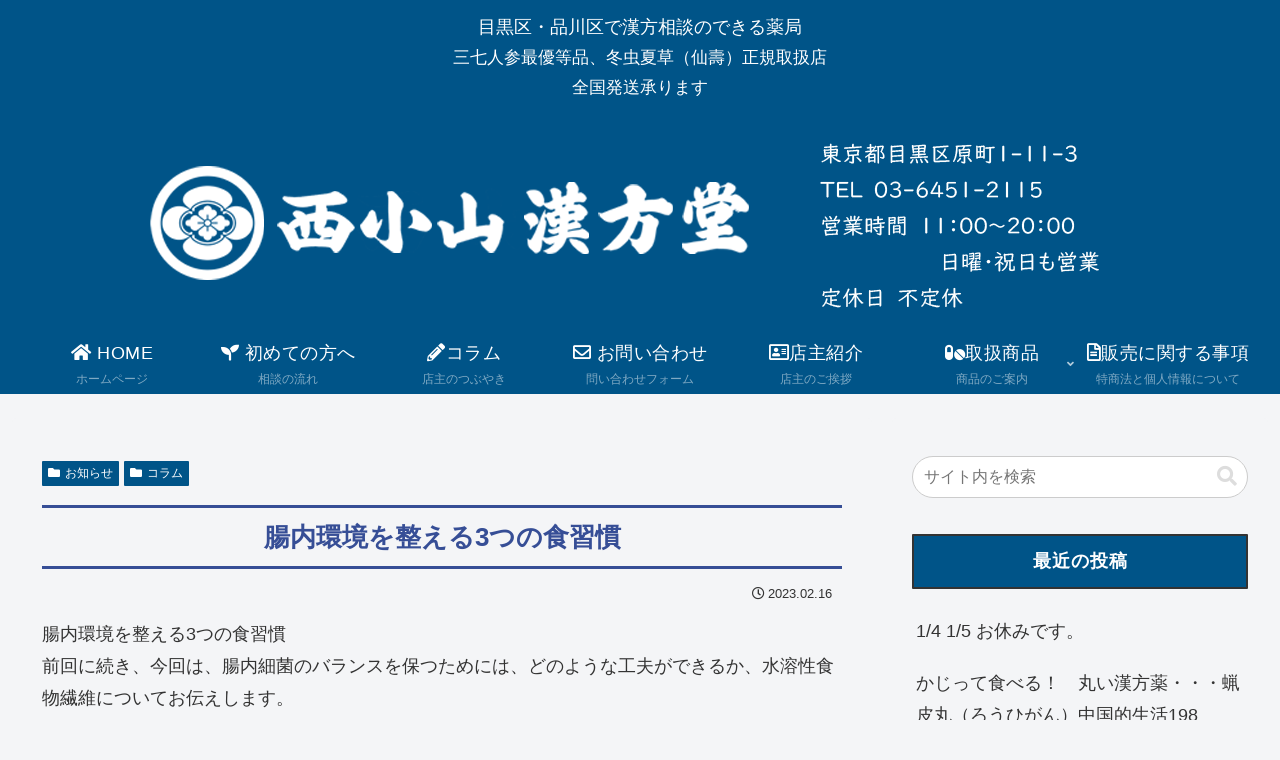

--- FILE ---
content_type: text/css
request_url: https://nishikoyama-kanpo.com/wp/wp-content/themes/cocoon-child-master/style.css?ver=6.9&fver=20210531012104
body_size: 1568
content:
@charset "UTF-8";

/*!
Theme Name: Cocoon Child
Description: Cocoon専用の子テーマ
Theme URI: https://wp-cocoon.com/
Author: わいひら
Author URI: https://nelog.jp/
Template:   cocoon-master
Version:    1.1.2
*/

/************************************
** 子テーマ用のスタイルを書く
************************************/
/*mobile スライドインナビメニュー*/
div.navi-menu-content {
    background: rgba(0, 0, 0, 0.8);/* 背景色：黒*/  
}
.menu-drawer a:hover {
    background-color: transparent;/*背景透明 */
    color: #808000; /* 文字色:オリーブ→ここを変更 */
}
.navi-menu-content ul li {
	line-height: 2em;
	font-size: 120%;
}
.navi-menu-content ul li a{
  border-bottom: 1px dashed #fff; /* 下線の種類:白 */
  color: #fff;　/* 文字色:白 */
}
/*モバイルヘッダーメニューの配色設定*/
.mobile-menu-buttons {
background: #005488;
color: white;
}

.mobile-menu-buttons .menu-button > a {
color: white;
}
/*見出し*/
.article h2, .article h3, .article h4, .article h5, .article h6 {
    margin-top: 1em;
}
/*what'snew*/
div.whatsnew {
	margin-bottom: 2.5em !important;
}
/*キャッチフレーズ*/
.tagline {
	font-size: 18px;
}
/*ページタイトル*/
.entry-title{
	text-align: center;
	color: #364e96;/*文字色*/
	padding: 0.5em 0;/*上下の余白*/
	border-top: solid 3px #364e96;/*上線*/
	border-bottom: solid 3px #364e96;/*下線*/
}
/*---------------------------------
複数の固定ページの日付を非表示にする
--------------------------------*/
.post-91 .date-tags,
.post-41 .date-tags,
.post-38 .date-tags {
  display: none;
}
/*フッター*/
#footer .footer-left,#footer .footer-right{
	width: 49%;
}
#footer .footer-center{
	width: 0%;
}
#footer .footerbox dd {
	padding-left: 5em;
}
#footer .footerbox dt {
	font-weight: bold;
	float: left;
	width: 6em;
	text-indent: 1em;
}
@media screen and (max-width: 768px) {
	.footer-widgets {
		display: block;
	}
	#footer .footer-left,#footer .footer-right{
		width: 100%;
	}
}
/*トップページの設定*/
.home.page .entry-title,
.home.page .sns-share,
.home.page .sns-follow,
.home.page .date-tags,
.home.page .author-info{
  display: none;
}
/*お問い合わせページ*/
.must {
	padding: 5px;
	font-size: 70%;
	background-color: red;
	color: #FFF;
	border-radius: 5px;
}
.nini {
	padding: 5px;
	font-size: 70%;
	background-color: blue;
	color: #FFF;
	border-radius: 5px;
}
#formbtn {
	display: block;
	padding:1em 0 !important;
	width:100%;
	background:#005488 !important;
	color:#fff;
	font-size:18px;
	font-weight:bold;	 
	border-radius:2px !important;
	border: none !important;
}
/*送信ボタンマウスホバー時*/
#formbtn:hover {
	background:#0086AD;
}
/************************************
** レスポンシブデザイン用のメディアクエリ
************************************/
/*1023px以下*/
@media screen and (max-width: 1023px){
  /*必要ならばここにコードを書く*/
}

/*834px以下*/
@media screen and (max-width: 834px){
  /*必要ならばここにコードを書く*/
}

/*480px以下*/
@media screen and (max-width: 480px){
  /*必要ならばここにコードを書く*/
	/*お問い合わせページ*/
	.ftable th, .ftable td {
		display: block;
	}
	/*モバイル用ロゴ表示*/
	img.site-logo-image{
		visibility: hidden;
	}
	.logo-menu-button.menu-button{
		background-image: url(https://nishikoyama-kanpo.com/wp/wp-content/uploads/2021/05/LOGO.png);
		background-size: auto 45px;
		background-position: center;
		background-repeat: no-repeat;
	}
}

